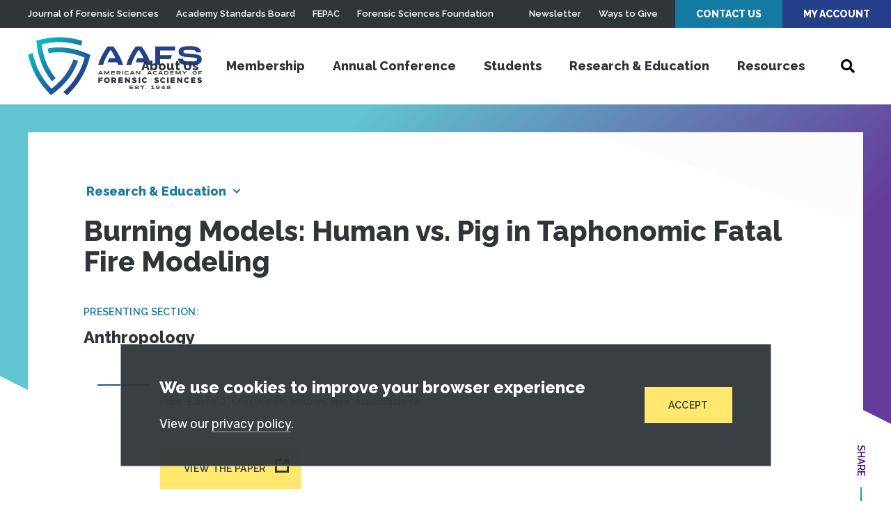

--- FILE ---
content_type: application/javascript
request_url: https://prism.app-us1.com/?a=612765176&u=https%3A%2F%2Fwww.aafs.org%2Fresearch%2Fburning-models-human-vs-pig-taphonomic-fatal-fire-modeling
body_size: 125
content:
window.visitorGlobalObject=window.visitorGlobalObject||window.prismGlobalObject;window.visitorGlobalObject.setVisitorId('b5a2d910-56f7-4014-8969-0983e1b3c2bd', '612765176');window.visitorGlobalObject.setWhitelistedServices('tracking', '612765176');